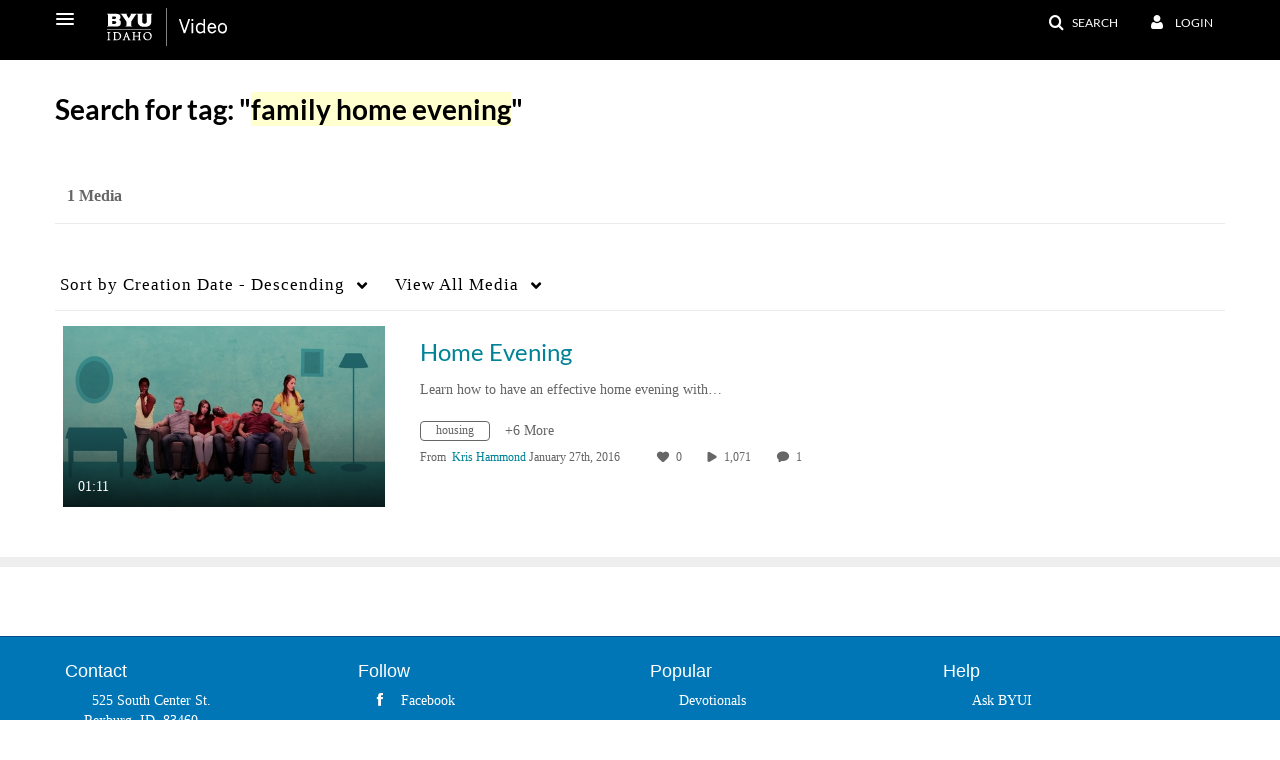

--- FILE ---
content_type: text/plain;charset=UTF-8
request_url: https://video.byui.edu/user/get-details?format=ajax&_=1763242954320
body_size: 476
content:
{"content":[{"target":"#userMobileMenuDisplayName, #userMenuDisplayName","action":"replace","content":"Login"}],"script":"$(\"body\").trigger(\"userDetailsPopulated\");;document.querySelector(\"meta[name=xsrf-ajax-nonce]\").setAttribute(\"content\", \"[base64]\");"}